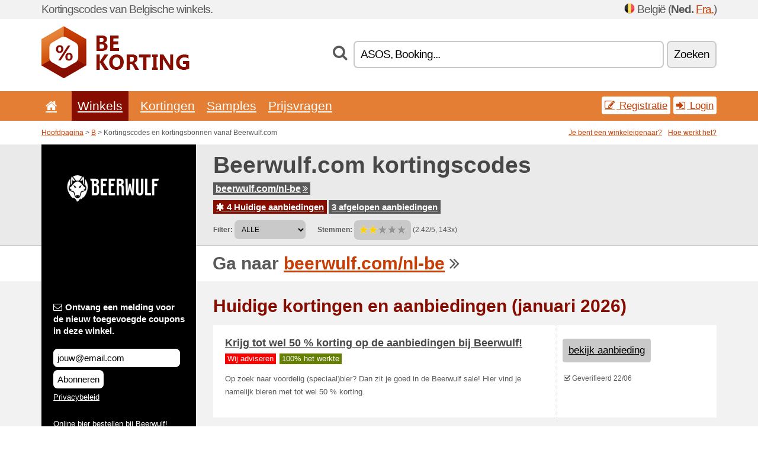

--- FILE ---
content_type: text/html; charset=UTF-8
request_url: https://bekorting.net/s/beerwulf-com-be/
body_size: 7728
content:
<!doctype html>
<html xmlns="http://www.w3.org/1999/xhtml" lang="nl" xml:lang="nl">
<head>
 <title> Beerwulf kortingscodes en kortingsbonnen - januari 2026 - Bekorting.net</title>
 <meta http-equiv="content-type" content="text/html;charset=utf-8" />
 <meta http-equiv="content-language" content="nl" />
 <meta name="language" content="nl" />
 <meta name="description" content="Kortingscodes en kortingsbonnen vanaf Beerwulf.com. 4 Huidige aanbiedingen. Huidige kortingen en aanbiedingen: Beerwulf sale: ontvang tot wel 25 % korting op geselecteerde..." />
 <meta name="robots" content="index,follow" />
 <meta name="author" content="Netiq.biz" />
 <meta property="og:type" content="article" />
 <meta property="og:title" content=" Beerwulf kortingscodes en kortingsbonnen - januari 2026 - Bekorting.net" />
 <meta property="og:description" content="Kortingscodes en kortingsbonnen vanaf Beerwulf.com. 4 Huidige aanbiedingen. Huidige kortingen en aanbiedingen: Beerwulf sale: ontvang tot wel 25 % korting op geselecteerde..." />
 <meta property="og:site_name" content="BeKorting.net" />
 <meta property="og:url" content="https://bekorting.net/s/beerwulf-com-be/" />
 <meta property="og:image" content="https://stat.netiq.biz/img/coupons/beerwulf-com-be.png" />
 <meta name="twitter:card" content="summary" />
 <meta http-equiv="X-UA-Compatible" content="IE=edge" />
 <meta name="seznam-ranking-position" content="query-exact: 1.0; query-broad: 1.3; (Google compatible)" />
 <link rel="shortcut icon" href="/favicon.ico" type="image/x-icon" /> 
 <link rel="apple-touch-icon" href="/favicon.ico">
 <link rel="search" href="https://bekorting.net/search.xml" type="application/opensearchdescription+xml" title="BeKorting.net" />
 <link rel="alternate" type="application/rss+xml" title="RSS 2.0" href="https://bekorting.net/rss.php" />
 <meta http-equiv="x-dns-prefetch-control" content="on" />
 <link rel="dns-prefetch" href="https://serv.netiq.biz/" /><link rel="dns-prefetch" href="https://stat.netiq.biz/" /><link rel="dns-prefetch" href="https://www.googletagmanager.com" />
 <meta name="viewport" content="width=device-width, initial-scale=1" />
 <link rel="stylesheet" href="https://serv.netiq.biz/engine/coupons/css/style.css?cache=426" type="text/css" />
 <link rel="alternate" href="https://bekorting.net/s/beerwulf-com-be/" hreflang="x-default" />
</head>
<body id="engine"><div id="changec"><div class="container"><div class="txt">Kortingscodes van Belgische winkels.</div><div class="lang"><img src="https://stat.netiq.biz/general/flag4/be.png" alt="België " width="16" height="11" />België  (<span class="morec"><strong>Ned.</strong> <a href="http://belcodes.net/">Fra.</a></span>)</div></div></div><div class="bga"></div>
<div id="all" style="margin:0;padding:0;margin-bottom:-20px;">
 <div id="header">
  <div class="container">
   <div class="lang"></div>
   <div class="logo" style="width:250px;height:88px;"><a href="/" title="Kortingscodes en kortingsbonnen"><img src="https://serv.netiq.biz/engine/coupons/identity/bekorting_net.png" alt="Kortingscodes en kortingsbonnen" width="250" height="88" /></a></div>
<div class="search"><form method="get" class="engine" id="searchform" action="/f/"><i class="icon-search"></i><input onfocus="ClearPlaceHolder(this)" onblur="SetPlaceHolder(this)" type="text" name="s" id="search" value="ASOS, Booking..." /><button title="Zoeken" type="submit">Zoeken</button></form></div>  </div>
 </div>
 <div id="topmenu"><div class="container"><div class="row"><ul><li><a href="/" title="Introductie"><i class="icon-home"></i></a>&nbsp;</li><li class="active" id="imenu3"><a href="#">Winkels</a><ul class="menu3"><li><div><div class="h3"><i class="icon-sort-by-alphabet"></i>Winkels op alfabetische volgorde</div><a href="/a/0-9/"><span>0-9</span></a><a href="/a/a/"><span>A</span></a><a href="/a/b/"><span>B</span></a><a href="/a/c/"><span>C</span></a><a href="/a/d/"><span>D</span></a><a href="/a/e/"><span>E</span></a><a href="/a/f/"><span>F</span></a><a href="/a/g/"><span>G</span></a><a href="/a/h/"><span>H</span></a><a href="/a/i/"><span>I</span></a><a href="/a/j/"><span>J</span></a><a href="/a/k/"><span>K</span></a><a href="/a/l/"><span>L</span></a><a href="/a/m/"><span>M</span></a><a href="/a/n/"><span>N</span></a><a href="/a/o/"><span>O</span></a><a href="/a/p/"><span>P</span></a><a href="/a/q/"><span>Q</span></a><a href="/a/r/"><span>R</span></a><a href="/a/s/"><span>S</span></a><a href="/a/t/"><span>T</span></a><a href="/a/u/"><span>U</span></a><a href="/a/v/"><span>V</span></a><a href="/a/w/"><span>W</span></a><a href="/a/x/"><span>X</span></a><a href="/a/y/"><span>Y</span></a><a href="/a/z/"><span>Z</span></a></div></li></ul></li><li id="imenu2"><a href="#">Kortingen</a><ul class="menu2"><li><div class="clearfix"><div class="h3"><i class="icon-ticket"></i>Kortingen per categorie</div><a href="/c/a/"><span>Alles</span></a><a href="/c/boeken-muziek-en-film/"><span>Boeken, muziek en film</span></a><a href="/c/electro-en-computers/"><span>Electro en computers</span></a><a href="/c/entertainment-en-wedden/"><span>Entertainment en wedden</span></a><a href="/c/financiele-en-zakelijke/"><span>Financiële en zakelijke</span></a><a href="/c/geschenken-en-hobby/"><span>Geschenken en hobby</span></a><a href="/c/gezondheid-en-schoonheid/"><span>Gezondheid en schoonheid</span></a><a href="/c/huis-en-tuin/"><span>Huis en tuin</span></a><a href="/c/internet-en-communicatie/"><span>Internet en communicatie</span></a><a href="/c/kinderen-en-moeders/"><span>Kinderen en moeders</span></a><a href="/c/mode-en-kleding/"><span>Mode en kleding</span></a><a href="/c/onderwijs-en-kantoor/"><span>Onderwijs en kantoor</span></a><a href="/c/reizen-en-auto/"><span>Reizen en auto</span></a><a href="/c/sieraden-en-horloges/"><span>Sieraden en horloges</span></a><a href="/c/sport-en-dieren/"><span>Sport en dieren</span></a><a href="/c/voedsel-drank-en-roken/"><span>Voedsel, drank en roken</span></a></div><div><div class="h3"><i class="icon-bell"></i>Andere opties</div><a href="/c/top/">Aanbevolen aanbiedingen</a><a href="/c/today/">Vandaag eindigt</a><a href="/c/end/">Aflopende aanbiedingen</a><a href="/i/add/">+ Het toevoegen van de aanbieding</a></div></li></ul></li><li><a href="/c/free/">Samples</a></li><li><a href="/c/contest/">Prijsvragen</a></li></ul><div class="loginpanel"><a class="popup-text" href="#register-dialog"><i class="icon-edit"></i> Registratie</a><a class="popup-text" href="#login-dialog"><i class="icon-signin"></i> Login</a></div></div></div><div id="sresults"></div></div>
 <div><div id="hnavi"><div class="container"><div class="cmenu"><a href="/" title="Kortingscodes en kortingsbonnen">Hoofdpagina</a> > <a href="/a/b/">B</a> > Kortingscodes en kortingsbonnen vanaf Beerwulf.com</div><div class="navihelp"><a class="popup-text tle" href="#b2breg-dialog">Je bent een winkeleigenaar?</a><a class="popup-text" href="#help-dialog">Hoe werkt het?</a></div></div></div><div id="sinb" class="clearfix"><div class="container"><div class="sle" style="background:#000000;"><img src="https://stat.netiq.biz/img/coupons/beerwulf-com-be.png" alt="Beerwulf.com" width="270" height="146" /></div><div class="sri"><h1>Beerwulf.com kortingscodes</h1><div class="clearfix"><div class="hspan"><a href="/?site=392064-beerwulf-com-be" title="beerwulf-com-be" class="gray" target="_blank" rel="sponsored">beerwulf.com/nl-be<i class="icon-double-angle-right"></i></a></div></div><div class="clearfix"><div class="spanel"><span class="stat tred"><a href="/s/beerwulf-com-be/#active"><i class="icon-asterisk"></i> 4 Huidige aanbiedingen</a></span> <span class="stat tgrey"><a href="/s/beerwulf-com-be/#history">3 afgelopen aanbiedingen</a></span></div></div><div class="view"><label for="sortby">Filter:</label> <select id="sortby" class="sortby" onchange="visibility(this.value);return false;"><option value="1" selected="selected">ALLE</option><option value="3">Aanbiedingen</option></select><strong style="margin-left:20px;">Stemmen:</strong> <div class="voters"><a href="/s/beerwulf-com-be/?store_vote=1"><img src="https://serv.netiq.biz/engine/coupons/img/stars_on.png" width="16" height="15" alt="1/5" style="width:auto;height:auto;" /></a><a href="/s/beerwulf-com-be/?store_vote=2"><img src="https://serv.netiq.biz/engine/coupons/img/stars_on.png" width="16" height="15" alt="2/5" style="width:auto;height:auto;" /></a><a href="/s/beerwulf-com-be/?store_vote=3"><img src="https://serv.netiq.biz/engine/coupons/img/stars_off.png" width="16" height="15" alt="3/5" style="width:auto;height:auto;" /></a><a href="/s/beerwulf-com-be/?store_vote=4"><img src="https://serv.netiq.biz/engine/coupons/img/stars_off.png" width="16" height="15" alt="4/5" style="width:auto;height:auto;" /></a><a href="/s/beerwulf-com-be/?store_vote=5"><img src="https://serv.netiq.biz/engine/coupons/img/stars_off.png" width="16" height="15" alt="5/5" style="width:auto;height:auto;" /></a></div> (2.42/5, 143x)<script type="application/ld+json">{"@context":"http://schema.org/","@type":"Store","@id":"https://bekorting.net/s/beerwulf-com-be/","name":"Beerwulf.com","url":"https://beerwulf.com/nl-be","image":"https://stat.netiq.biz/img/coupons/beerwulf-com-be.png","description":"Online bier bestellen bij Beerwulf!","aggregateRating":{"@type":"AggregateRating","ratingValue":"2.42","bestRating":"5","worstRating":"1","ratingCount":"143"}}</script></div></div></div></div><div id="bann"><div class="container"><div class="sle" style="background:#000000;"></div><div class="sri">Ga naar <a href="/?site=392064-beerwulf-com-be" title="Beerwulf.com" target="_blank" rel="sponsored">beerwulf.com/nl-be</a> <i class="icon-double-angle-right"></i></div></div></div></div>
 <div id="stores" class="container">
  <div id="main" class="row">
<div id="store" style="background-color:#000000"><div id="sidebar" class="span3" style="background:#000000"><div class="submeta"><div class="emailnews" style="color:#ffffff"><label for="getemail" class="tit"><i class="icon-envelope-alt"></i>Ontvang een melding voor de nieuw toegevoegde coupons in deze winkel.</label><form action="./" name="newsletter" id="sigshop" class="lbig" method="post"><input type="text" id="getemail" name="getemail" value="jouw@email.com" style="width:200px;" aria-label="Ontvang een melding voor de nieuw toegevoegde coupons in deze winkel." href="#newsletter-dialog" class="popup-text tle" /><button type="submit" style="margin-top:5px;" href="#newsletter-dialog" class="click popup-text tle "aria-label="Abonneren">Abonneren</button><input type="hidden" name="getstore" value="392064" /></form><div class="privacy"><a href="/i/privacy/" target="_blank" class="priv">Privacybeleid</a></div></div><style>.plus,.plus a,#sidebar .plus strong,#sidebar .emailnews a,#sidebar .description a,#sidebar .share a{color:#ffffff;}</style><div class="description" style="color:#ffffff">Online bier bestellen bij Beerwulf!</div><div class="share"><p style="color:#ffffff">In andere landen:</p><div class="eright lhe"><div class="flag"><a href="https://osterreichgutschein.net/s/beerwulf-com-at/" title="Beerwulf.com Rabattcodes" hreflang="de-at">Beerwulf.com</a><img src="https://stat.netiq.biz/general/flag/at.gif" alt="Beerwulf.com Rabattcodes" /><br /><a href="https://belcodes.net/s/beerwulf-com-bef/" title="Beerwulf.com codes de réduction" hreflang="fr-be">Beerwulf.com</a><img src="https://stat.netiq.biz/general/flag/be.gif" alt="Beerwulf.com codes de réduction" /><br /><a href="https://coupongutschein.net/s/beerwulf-com-de/" title="Beerwulf.com Rabattcodes" hreflang="de-de">Beerwulf.com</a><img src="https://stat.netiq.biz/general/flag/de.gif" alt="Beerwulf.com Rabattcodes" /><br /><a href="https://escupones.net/s/beerwulf-com-es/" title="Beerwulf.com cupones de descuento" hreflang="es-es">Beerwulf.com</a><img src="https://stat.netiq.biz/general/flag/es.gif" alt="Beerwulf.com cupones de descuento" /><br /><a href="https://couponsreduction.info/s/beerwulf-com-fr/" title="Beerwulf.com codes de réduction" hreflang="fr-fr">Beerwulf.com</a><img src="https://stat.netiq.biz/general/flag/fr.gif" alt="Beerwulf.com codes de réduction" /><br /><a href="https://britishcoupons.net/s/beerwulf-com-gb/" title="Beerwulf.com Coupon Codes" hreflang="en-gb">Beerwulf.com</a><img src="https://stat.netiq.biz/general/flag/gb.gif" alt="Beerwulf.com Coupon Codes" /><br /><a href="https://scontocodici.net/s/beerwulf-com-it/" title="Beerwulf.com codici di sconto" hreflang="it-it">Beerwulf.com</a><img src="https://stat.netiq.biz/general/flag/it.gif" alt="Beerwulf.com codici di sconto" /><br /><a href="https://nlkorting.net/s/beerwulf-com/" title="Beerwulf.com kortingscodes" hreflang="nl-nl">Beerwulf.com</a><img src="https://stat.netiq.biz/general/flag/nl.gif" alt="Beerwulf.com kortingscodes" /><br /></div></div></div><div class="share"><p style="color:#ffffff">Dalen:</p><div class="eright lhe"><a href="https://www.facebook.com/sharer/sharer.php?u=https%3A%2F%2Fbekorting.net%2Fs%2Fbeerwulf-com-be%2F&t=+Beerwulf+kortingscodes+en+kortingsbonnen+-+januari+2026" onclick="javascript:window.open(this.href,'','menubar=no,toolbar=no,resizable=yes,scrollbars=yes,height=300,width=600');return false;" target="_blank" style="color:#ffffff">Facebook</a> <i class="icon-facebook" style="color:#ffffff"></i><br /><a href="https://twitter.com/share?url=https%3A%2F%2Fbekorting.net%2Fs%2Fbeerwulf-com-be%2F&text=+Beerwulf+kortingscodes+en+kortingsbonnen+-+januari+2026" onclick="javascript:window.open(this.href,'','menubar=no,toolbar=no,resizable=yes,scrollbars=yes,height=300,width=600');return false;" target="_blank" style="color:#ffffff">Twitter</a> <i class="icon-twitter" style="color:#ffffff"></i><br /><a href="https://www.linkedin.com/shareArticle?url=https%3A%2F%2Fbekorting.net%2Fs%2Fbeerwulf-com-be%2F" onclick="javascript:window.open(this.href,'','menubar=no,toolbar=no,resizable=yes,scrollbars=yes,height=300,width=600');return false;" target="_blank" style="color:#ffffff">LinkedIn</a> <i class="icon-linkedin" style="color:#ffffff"></i><br /><a href="https://pinterest.com/pin/create/button/?url=https%3A%2F%2Fbekorting.net%2Fs%2Fbeerwulf-com-be%2F" onclick="javascript:window.open(this.href,'','menubar=no,toolbar=no,resizable=yes,scrollbars=yes,height=300,width=600');return false;" target="_blank" style="color:#ffffff">Pinterest</a> <i class="icon-pinterest" style="color:#ffffff"></i><br /><a href="https://api.whatsapp.com/send?text=https%3A%2F%2Fbekorting.net%2Fs%2Fbeerwulf-com-be%2F" onclick="javascript:window.open(this.href,'','menubar=no,toolbar=no,resizable=yes,scrollbars=yes,height=300,width=600');return false;" target="_blank" style="color:#ffffff">WhatsApp</a> <i class="icon-phone" style="color:#ffffff"></i><br /></div></div></div></div><div id="content" class="span9"><div class="row row-wrap"><div class="clearfix"><a name="active"></a><h3 class="more">Huidige kortingen en aanbiedingen (januari 2026)</h3><a name="id29375960"></a><div class="promotion"><article id="29375960" data-eshop-url="https://bekorting.net/?go=29375960-beerwulf-com-be" onclick="copyToClipboard('#cc29375960');openthis('392064','29375960');" data-coupon-url="https://bekorting.net/s/beerwulf-com-be/" class="clink daily clearfix"><div class="offer offerp"><h2>Krijg tot wel 50 % korting op de aanbiedingen bij Beerwulf!</h2><div class="info"><span class="recom" style="background:red;">Wij adviseren</span><span class="min" style="background:#658000;color:#fff;">100% het werkte</span></div><p>Op zoek naar voordelig (speciaal)bier? Dan zit je goed in de Beerwulf sale! Hier vind je namelijk bieren met tot wel 50 % korting.</p></div><div class="ofright"><div class="link link-other"><span>bekijk aanbieding</span></div><div class="more"><span></span><i class="icon-check"></i> Geverifieerd 22/06<br /></div></div></article></div><a name="id29375961"></a><div class="promotion"><article id="29375961" data-eshop-url="https://bekorting.net/?go=29375961-beerwulf-com-be" onclick="copyToClipboard('#cc29375961');openthis('392064','29375961');" data-coupon-url="https://bekorting.net/s/beerwulf-com-be/" class="clink daily clearfix"><div class="offer offerp"><h2>Beerwulf aanbieding van juni: bespaar 10 % op uw bestelling</h2><div class="info"><span class="recom" style="background:red;">Wij adviseren</span><span class="min" style="background:#658000;color:#fff;">100% het werkte</span></div><p>? 3x Affligem Blanche - 5L biervaten: originele prijs: €71,70, nu slechts €64,53!r? 3x Pelforth Blonde - 5L biervaten: ideaal voor thuisfeestjes, nu voor €64,53!r? Bierliefhebber? Scoor nu 5L biervaten met 10 % korting - genieten voor minder!</p></div><div class="ofright"><div class="link link-other"><span>bekijk aanbieding</span></div><div class="more"><span></span><i class="icon-check"></i> Geverifieerd 22/06<br /></div></div></article></div><a name="id29375962"></a><div class="promotion"><article id="29375962" data-eshop-url="https://bekorting.net/?go=29375962-beerwulf-com-be" onclick="copyToClipboard('#cc29375962');openthis('392064','29375962');" data-coupon-url="https://bekorting.net/s/beerwulf-com-be/" class="clink daily clearfix"><div class="offer offerp"><h2>Beerwulf sale: ontvang tot wel 25 % korting op geselecteerde</h2><div class="info"><span class="recom" style="background:red;">Wij adviseren</span><span class="min" style="background:#658000;color:#fff;">100% het werkte</span></div><p>Beginnen met een thuisbar? Dat doe je extra voordelig met de startpakketten van Beerwulf! Je scoort namelijk tot wel 25 % korting op een hoop vat + tap-combinaties. Omgerekend komt dit al gauw neer op €50 korting.</p></div><div class="ofright"><div class="link link-other"><span>bekijk aanbieding</span></div><div class="more"><span></span><i class="icon-check"></i> Geverifieerd 22/06<br /></div></div></article></div><a name="id29375184"></a><div class="promotion"><article id="29375184" data-eshop-url="https://bekorting.net/?go=29375184-beerwulf-com-be" onclick="copyToClipboard('#cc29375184');openthis('392064','29375184');" data-coupon-url="https://bekorting.net/s/beerwulf-com-be/" class="clink daily clearfix"><div class="offer offerp"><h2>Profiteer van €8,95 korting bij Beerwulf (gratis verzending)</h2><div class="info"><span class="min" style="background:#658000;color:#fff;">100% het werkte</span></div><p>Profiteer van €8,95 korting bij Beerwulf (gratis verzending) Tip van de redactie:Als je voor 17.00 bestelt, is je bestelling morgen in huis!</p></div><div class="ofright"><div class="link link-other"><span>bekijk aanbieding</span></div><div class="more"><span></span><i class="icon-check"></i> Geverifieerd 27/03<br /><i class="icon-eye-open"></i> 35x<br /></div></div></article></div><script type="application/ld+json">{
    "@context":"http://schema.org",
    "@type":"SaleEvent",     
    "name":"Krijg tot wel 50 % korting op de aanbiedingen bij Beerwulf!",
    "description":"Op zoek naar voordelig (speciaal)bier? Dan zit je goed in de Beerwulf sale! Hier vind je namelijk bieren met tot wel 50 % korting.",
    "url":"https://bekorting.net/s/beerwulf-com-be/",
    "startDate":"2025-06-21 00:00:00+01:00",
    "endDate":"2026-04-17 23:59:59+01:00",
    "eventStatus":"https://schema.org/EventScheduled",
    "eventAttendanceMode":"https://schema.org/OnlineEventAttendanceMode",
    "image":"https://stat.netiq.biz/img/coupons/beerwulf-com-be.png",
    "performer":"Beerwulf.com",
    "organizer":{"@type":"Organization","name":"Beerwulf.com","url":"https://bekorting.net/s/beerwulf-com-be/"},
    "location":{"@type":"Place","name":"Beerwulf.com","address":"Beerwulf.com"}
    }</script><script type="application/ld+json">{
    "@context":"http://schema.org",
    "@type":"SaleEvent",     
    "name":"Beerwulf aanbieding van juni: bespaar 10 % op uw bestelling",
    "description":"? 3x Affligem Blanche - 5L biervaten: originele prijs: €71,70, nu slechts €64,53!r? 3x Pelforth Blonde - 5L biervaten: ideaal voor thuisfeestjes, nu voor €64,53!r? Bierliefhebber? Scoor nu 5L biervaten met 10 % korting - genieten voor minder!",
    "url":"https://bekorting.net/s/beerwulf-com-be/",
    "startDate":"2025-06-21 00:00:00+01:00",
    "endDate":"2026-04-17 23:59:59+01:00",
    "eventStatus":"https://schema.org/EventScheduled",
    "eventAttendanceMode":"https://schema.org/OnlineEventAttendanceMode",
    "image":"https://stat.netiq.biz/img/coupons/beerwulf-com-be.png",
    "performer":"Beerwulf.com",
    "organizer":{"@type":"Organization","name":"Beerwulf.com","url":"https://bekorting.net/s/beerwulf-com-be/"},
    "location":{"@type":"Place","name":"Beerwulf.com","address":"Beerwulf.com"}
    }</script><script type="application/ld+json">{
    "@context":"http://schema.org",
    "@type":"SaleEvent",     
    "name":"Beerwulf sale: ontvang tot wel 25 % korting op geselecteerde",
    "description":"Beginnen met een thuisbar? Dat doe je extra voordelig met de startpakketten van Beerwulf! Je scoort namelijk tot wel 25 % korting op een hoop vat + tap-combinaties. Omgerekend komt dit al gauw neer op €50 korting.",
    "url":"https://bekorting.net/s/beerwulf-com-be/",
    "startDate":"2025-06-21 00:00:00+01:00",
    "endDate":"2026-04-17 23:59:59+01:00",
    "eventStatus":"https://schema.org/EventScheduled",
    "eventAttendanceMode":"https://schema.org/OnlineEventAttendanceMode",
    "image":"https://stat.netiq.biz/img/coupons/beerwulf-com-be.png",
    "performer":"Beerwulf.com",
    "organizer":{"@type":"Organization","name":"Beerwulf.com","url":"https://bekorting.net/s/beerwulf-com-be/"},
    "location":{"@type":"Place","name":"Beerwulf.com","address":"Beerwulf.com"}
    }</script></div><div class="clearfix"><a name="history"></a><a href="javascript:unhide('archive');" class="lmore">Afgelopen aanbiedingen... (3x)</a></div><div id="archive" class="hidden"><div class="archive" style="margin-top:-20px;"><div class="scroll2"><div class="line">Bespaar tot wel 25 % korting op voordeelverpakkingen en ontva (vanaf 21/06)</div><div class="line">Extra £2.50 off Advent Pack <span class="cp">coupon</span> (vanaf 07/05)</div><div class="line">10 % Fathers Day Pack and SUB <span class="cp">coupon</span> (vanaf 31/08)</div></div></div></div></div><div class="row row-wrap"><div class="archive atext"><a name="text"></a></div><div><br /><br /></div></div></div><div class="clear"></div></div><script type="application/ld+json">{
"@context":"http://schema.org",
"@type":"BreadcrumbList",
"itemListElement":[{"@type":"ListItem","position":1,"item":{"@id":"https://bekorting.net/","name":"Introductie"}},{"@type":"ListItem","position":3,"item":{"@id":"https://bekorting.net/s/beerwulf-com-be/","name":"Beerwulf.com kortingscodes"}}]}</script>
<script type="application/ld+json">{
"@context": "https://schema.org",
"@type": "FAQPage",
"mainEntity": [{"@type": "Question","name": "Huidige kortingen en aanbiedingen","acceptedAnswer": {"@type": "Answer","text": "<ul><li>Krijg tot wel 50 % korting op de aanbiedingen bij Beerwulf!</li><li>Beerwulf aanbieding van juni: bespaar 10 % op uw bestelling</li><li>Beerwulf sale: ontvang tot wel 25 % korting op geselecteerde</li></ul>"}}]
}</script>   </div>
  </div>
 </div>
 <div id="social">
<div class="container"><div class="mleft"><h4>Krijg gratis de nieuwste kortingsbonnen in je e-mailbox...</h4><div class="layer email emailnews"><i class="icon-envelope-alt"></i>Nieuws<br /><form action="/" name="newemail" id="nesig" class="lbig" method="post"><input type="text" name="new_email" aria-label="E-mail" value="jouw@email.com" onfocus="ClearPlaceHolder(this)" onblur="SetPlaceHolder(this)" href="#newsletter-dialog" class="popup-text tle" /><button href="#newsletter-dialog" class="click popup-text tle">Abonneren</button> <span><a href="/i/privacy/" target="_blank">Privacybeleid</a></span></form></div><div style="display:block;"><div class="layer facebook"><i class="icon-facebook"></i><a href="https://www.facebook.com/pages/getting_started?page_id=227176314340413" target="_blank">Facebook</a></div><div class="layer twitter"><i class="icon-twitter"></i><a href="https://twitter.com/validcouponsnet/" target="_blank">Twitter</a></div></div></div></div></div><div id="footer" class="clearfix"><div class="container"><div class="mleft"><div class="layer layerr"><h4>BeKorting.net</h4><p>Copyright &copy; 2012-2026 <a href="http://netiq.biz/" target="_blank">NetIQ</a>.<br />Alle rechten voorbehouden.<br /><a href="/i/countries/" class="butspec">Change Country<i class="icon-mail-forward"></i></a></p></div><div class="layer layerr"><h4>Informatie</h4><ul><li><a href="/i/contact/">Contact</a></li><li><a href="/i/bonus/">Bonusprogramma</a></li><li><a href="/i/medium/">Voor journalisten</a></li><li><a href="/i/privacy/">Privacybeleid</a></li></ul></div><div class="layer"><h4>Reclame</h4><ul><li><a href="/i/add/?store=beerwulf-com-be">Het toevoegen van de aanbieding</a></li><li><a href="/i/paid/">Prijslijst van reclame</a></li></ul></div></div></div></div> <div id="login-dialog" class="mfp-with-anim mfp-hide mfp-dialog clearfix">
  <i class="icon-signin dialog-icon"></i>
  <div class="h3">Login</div>
  <h5>Welkom terug, je kan hieronder inloggen...</h5>
  <div class="row-fluid">
   <form action="./" name="login" method="post" class="dialog-form">
    <p><label for="login">E-mail:</label><input class="fmi" type="text" value="jouw@email.com" onfocus="ClearPlaceHolder(this)" onblur="SetPlaceHolder(this)" maxlength="50" name="login" id="login" /></p>
    <p><label for="password">Wachtwoord:</label><input class="fmi" type="password" maxlength="50" name="pass" id="password" /></p>
    <p class="checkbox"><button type="submit" id="logsubmit" class="btn btn-primary click" name="send">Log in</button></p>
   </form>
   <div id="logalert" class="alert"></div>
  </div>
  <ul class="dialog-alt-links">
   <li><a class="popup-text" href="#register-dialog">Registratie</a></li>
   <li><a class="popup-text" href="#password-recover-dialog">Wachtwoord vergeten?</a></li>
  </ul>
 </div>
 <div id="register-dialog" class="mfp-with-anim mfp-hide mfp-dialog clearfix">
  <i class="icon-edit dialog-icon"></i>
  <div class="h3">Registratie</div>
  <h5>Krijg de voordelen van een geregistreerde gebruiker. Eén van de voordelen is de weergave van exclusieve coupons, de mogelijkheid tot het creëren van een lijst van populaire winkels en het bonusprogramma voor prijzen. En nog veel meer...</h5>
  <div class="row-fluid">
   <form action="./" name="register" id="tthi2" method="post" class="dialog-form">
    <p><label for="remail">E-mail:</label><input class="fmi" type="text" value="jouw@email.com" onfocus="ClearPlaceHolder(this)" onblur="SetPlaceHolder(this)" maxlength="50" name="remail" id="remail" /></p>
    <p><label for="rpass">Wachtwoord:</label><input class="fmi" type="password" maxlength="50" name="rpass" id="rpass" /></p>
    <p><label for="rpass2">Wachtwoord weer:</label><input class="fmi" type="password" value="" maxlength="50" name="rpass2" id="rpass2" /></p>   
    <p><label for="rcaptcha4">CAPTCHA:</label><input class="fmi" type="text" value="" name="acap" id="rcaptcha4" /></p><p class="checkbox"><img src="https://serv.netiq.biz/engine/coupons/scripts/captchax.php" alt="CAPTCHA" width="180" height="40" /><a onclick="document.getElementById('tthi2').submit();" style="font-size:1.2em;bottom:25px;left:190px;position:relative;cursor:pointer;">&#10227;</a><input type="hidden" name="antispam" class="antispam" value="lal" /><input type="hidden" name="antispam2" class="antispam2" value="pop" /><input type="hidden" name="urlt" value="https://" /></p>
    <p class="checkbox"><input type="hidden" name="url" value="http" /><input type="hidden" name="url2" value="http2" /><button type="submit" id="regsubmit" class="btn btn-primary click" name="send">Account aanmaken</button></p>
    <div id="regalert3" class="alert none"><strong class="warning"><i class="icon-warning-sign"></i>Fout:</strong>E-mail is niet goed aangegeven.</div>
    <div id="regalert2" class="alert none"><strong class="warning"><i class="icon-warning-sign"></i>Fout:</strong>Het wachtwoord moet tenminste 5 karakters hebben.</div>
    <div id="regalert" class="alert none"><strong class="warning"><i class="icon-warning-sign"></i>Fout:</strong>De ingevoerde wachtwoorden komen niet overeen.</div>
    <p><input type="checkbox" name="checkbox" class="checkboxe" value="1" /> Ik ga akkoord met het <a href="/i/privacy/" target="_blank">privacybeleid</a>.</p>
   </form>
   <div id="logalert" class="alert"></div>
  </div>
  <ul class="dialog-alt-links">
   <li><a class="popup-text" href="#login-dialog">Login</a></li>
  </ul>
 </div>
 <div id="password-recover-dialog" class="mfp-with-anim mfp-hide mfp-dialog clearfix">
  <i class="icon-retweet dialog-icon"></i>
  <div class="h3">Wachtwoord vergeten?</div>
  <h5>Ben je het wachtwoord om in te loggen vergeten? Geen probleem! Wij zullen je een nieuwe sturen...</h5>
  <div class="row-fluid">
   <form action="./" name="forgot" id="tthi2" method="post" class="dialog-form">
    <p><label for="femail">E-mail:</label><input class="fmi" type="text" value="jouw@email.com" onfocus="ClearPlaceHolder(this)" onblur="SetPlaceHolder(this)" maxlength="50" name="femail" id="femail" /></p>
    <p><label for="rcaptcha5">CAPTCHA:</label><input class="fmi" type="text" value="" name="acap" id="rcaptcha5" /></p><p class="checkbox"><img src="https://serv.netiq.biz/engine/coupons/scripts/captchax.php" alt="CAPTCHA" width="180" height="40" /><a onclick="document.getElementById('tthi2').submit();" style="font-size:1.2em;bottom:25px;left:190px;position:relative;cursor:pointer;">&#10227;</a><input type="hidden" name="antispam" class="antispam" value="lal" /><input type="hidden" name="antispam2" class="antispam2" value="pop" /><input type="hidden" name="urlt" value="https://" /></p>
    <p class="checkbox"><input type="hidden" name="url" value="http" /><input type="hidden" name="url2" value="http2" /><button type="submit" id="forgotsubmit" class="btn btn-primary click" name="send">Wachtwoord sturen</button></p>
    <div id="forgotalert" class="alert"></div>
   </form>
  </div>
  <ul class="dialog-alt-links">
   <li><a class="popup-text" href="#login-dialog">Login</a></li>
  </ul>
 </div>    
 <div id="newsletter-dialog" class="mfp-with-anim mfp-hide mfp-dialog clearfix">
  <i class="icon-retweet dialog-icon"></i>
  <div class="h3">Nieuws</div>
  <h5>Het nieuws van uw favoriete winkels (instellen in het menu Favorieten).</h5>
  <div class="row-fluid">
   <form action="./" name="newsemail" id="tthi2" method="post" class="dialog-form">
    <p><label for="nemail">E-mail:</label><input class="fmi" type="text" value="jouw@email.com" onfocus="ClearPlaceHolder(this)" onblur="SetPlaceHolder(this)" maxlength="50"" name="nemail" id="nemail" /></p>
<p><label for="newsstore">Favoriete winkels:</label><input class="fmi readonly" type="text" value="Beerwulf.com" id="newsstore" readonly="readonly" /><input type="hidden" name="store" value="392064" /></p>    <p><label for="rcaptcha6">CAPTCHA:</label><input class="fmi" type="text" value="" name="acap" id="rcaptcha6" /></p><p class="checkbox"><img src="https://serv.netiq.biz/engine/coupons/scripts/captchax.php" alt="CAPTCHA" width="180" height="40" /><a onclick="document.getElementById('tthi2').submit();" style="font-size:1.2em;bottom:25px;left:190px;position:relative;cursor:pointer;">&#10227;</a><input type="hidden" name="antispam" class="antispam" value="lal" /><input type="hidden" name="antispam2" class="antispam2" value="pop" /><input type="hidden" name="urlt" value="https://" /></p>
    <p class="checkbox"><button type="submit" id="newssubmit" class="btn btn-primary click" name="send">Log in</button></p>
    <div id="newsalert" class="alert"></div>
   </form>
  </div>
  <ul class="dialog-alt-links">
   <li><a class="popup-text" href="#login-dialog">Login</a></li>
  </ul>
 </div>  
 <div id="help-dialog" class="mfp-with-anim mfp-hide mfp-dialog clearfix">
  <i class="icon-question dialog-icon"></i>
  <div class="h3">Hoe maak je gebruik van een kortingscoupon?</div>
  <div class="row-fluid txt">
   <h4><span>1. Het zoeken naar kortingen</span></h4>
   <p>Zoek korting van uw favoriete winkel. Maak kennis met de kortingsvoorwaarden en klik op de coupon voor de code en vervolgens te kopiëren.</p>
   <h4><span>2. Verzilveren van de coupon</span></h4>
   <p>Tijdens de bestelling voer je de coupin in het juiste vakje ("Kortingscoupon", "Kortingscode", etc.).</p>
   <h4><span>3. Geld besparen</span></h4>
   <p>De korting wordt in mindering gebracht van de waarde van de bestelling en zo bespaar je geld.</p>
  </div>
 </div>
<div id="b2breg-dialog" class="mfp-with-anim mfp-hide mfp-dialog clearfix"><i class="icon-edit dialog-icon"></i><div class="h3">Registratie beheerder van de winkel</div><h5>Registreer je als beheerder van de winkel en krijg de mogelijkheid om te bewerken en de mogelijkheid om aanbiedingen direct toe te voegen.<br /><br />Geregistreerde e-mail moet onder het domein van de winkel of in de contacten van de winkel genoemd worden. Binnen 24 uur ontvang je de toeganggegevens.</h5><div class="row-fluid"><form action="./" name="b2breg" id="tthi2" method="post" class="dialog-form"><p><label for="bemail">E-mail:</label><input class="fmi" type="text" value="jouw@email.com" onfocus="ClearPlaceHolder(this)" onblur="SetPlaceHolder(this)" maxlength="50" name="bemail" id="bemail" /></p><p><label for="bshop1">Winkel:</label><select id="bshop1" name="bshop" class="fmi" readonly="readonly"><option value="392064">Beerwulf.com</option></select></p><p><label for="rcaptcha7">CAPTCHA:</label><input class="fmi" type="text" value="" name="acap" id="rcaptcha7" /></p><p class="checkbox"><img src="https://serv.netiq.biz/engine/coupons/scripts/captchax.php" alt="CAPTCHA" width="180" height="40" /><a onclick="document.getElementById('tthi2').submit();" style="font-size:1.2em;bottom:25px;left:190px;position:relative;cursor:pointer;">&#10227;</a><input type="hidden" name="antispam" class="antispam" value="lal" /><input type="hidden" name="antispam2" class="antispam2" value="pop" /><input type="hidden" name="urlt" value="https://" /></p><p class="checkbox"><button type="submit" id="b2breg" class="btn btn-primary click" name="send">Account aanmaken</button></p></form><div id="b2balert" class="alert"></div></div><ul class="dialog-alt-links"><li><a class="popup-text" href="#login-dialog">Login</a></li></ul></div><div id="tag-dialog" class="mfp-with-anim mfp-hide mfp-dialog clearfix"><i class="icon-edit dialog-icon"></i><div class="h3"> - Beerwulf.com</div><h5></h5><div class="row-fluid"><form action="./" name="tagreg" method="post" class="dialog-form"><p><label for="blist">:</label><input class="fmi readonly" type="text" value="" maxlength="50" name="blist" id="blist" readonly="readonly" /></p><p><label for="bshop2">Winkel:</label><select id="bshop2" name="bshop" class="fmi" readonly="readonly"><option value="392064">Beerwulf.com</option></select></p><p><label for="btag">:</label><input class="fmi" type="text" value="" maxlength="50" name="btag" id="btag" /></p><p class="checkbox"><button type="submit" id="tagreg" class="btn btn-primary click" name="send">Toevoegen</button></p></form><div id="tagalert" class="alert"></div></div></div><div class="none">
<script async src="https://www.googletagmanager.com/gtag/js?id=G-TNYPQNCTDL"></script>
<script>
window.dataLayer = window.dataLayer || [];
function gtag(){dataLayer.push(arguments);}
gtag('js',new Date());
gtag('config','G-TNYPQNCTDL');
gtag('config','G-TNYPQNCTDL',{cookie_flags:'max-age=7200;secure;samesite=none'});
</script>
<script type="application/ld+json">{
"@context":"http://schema.org",
"@type":"WebSite",
"@id":"#website",
"url":"https://bekorting.net",
"name":"Bekorting.net",
"description":"Kortingscodes en kortingscoupons in België voor populaire online winkels. Dagelijkse updates, exclusieve coupons.",
"potentialAction":{"@type":"SearchAction","target":"https://bekorting.net/s/{search_term_string}","query-input":"required name=search_term_string"}
}</script>
<script type="text/javascript" src="https://serv.netiq.biz/engine/coupons/js/script.js?cache=167"></script>
</div>
<link rel="stylesheet" href="/font.css?cache=2" />
</body>
</html>
